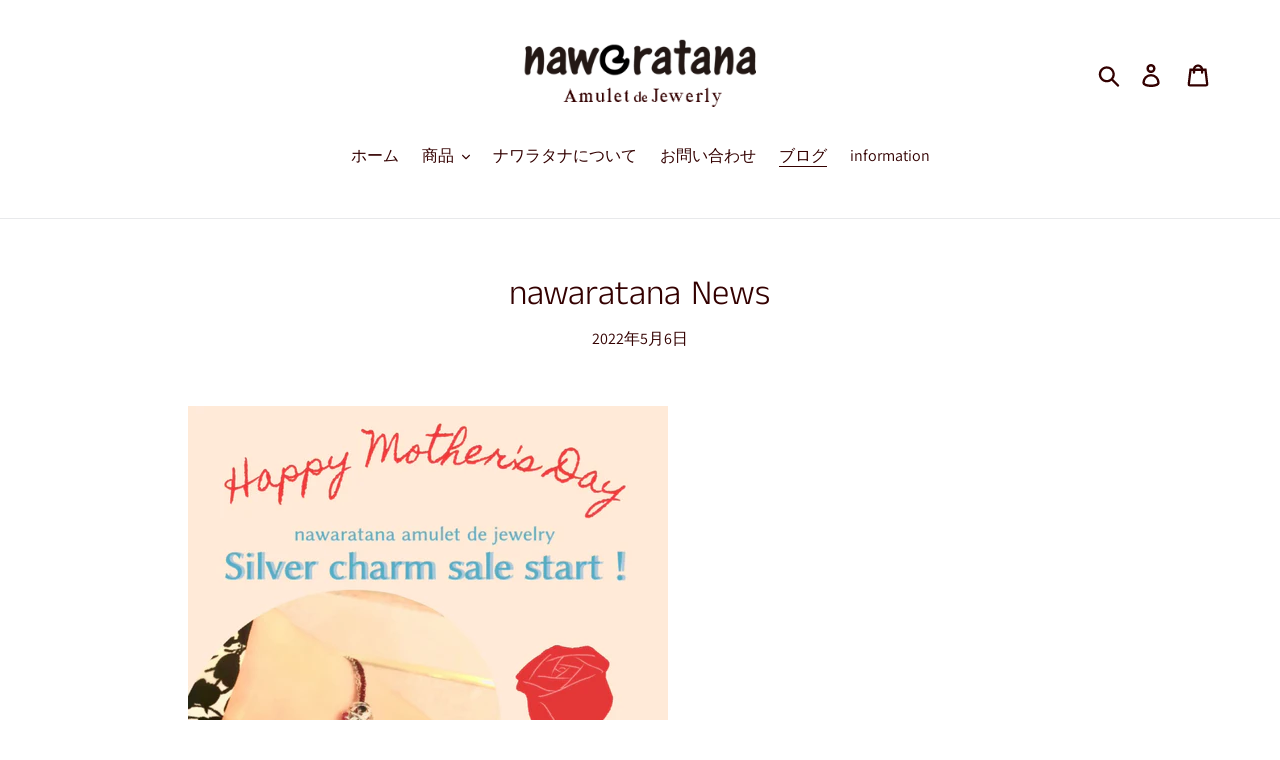

--- FILE ---
content_type: text/css
request_url: https://nawaratana-store.com/cdn/shop/t/3/assets/about.css?v=27983492212232834691585910422
body_size: -723
content:
.ab{
  padding-bottom:75px;
}
.ab h2{
  text-align: center;
  font-weight:bold;
}
.ab div p:nth-child(1){
  text-align: center;
}
.ab div:nth-child(3) p span{
  color: #ff00ff;
} 
.co{
   text-align: center;
}
  

--- FILE ---
content_type: text/javascript
request_url: https://nawaratana-store.com/cdn/shop/t/3/assets/ls-sdk.js?v=40309886286288874481582180019&proxy_prefix=/apps/langshop
body_size: 14975
content:
"function"!=typeof Object.assign&&Object.defineProperty(Object,"assign",{value:function(e,t){"use strict";if(null==e)throw new TypeError("Cannot convert undefined or null to object");for(var r=Object(e),n=1;n<arguments.length;n++){var o=arguments[n];if(null!=o)for(var i in o)Object.prototype.hasOwnProperty.call(o,i)&&(r[i]=o[i])}return r},writable:!0,configurable:!0}),Array.prototype.find||Object.defineProperty(Array.prototype,"find",{value:function(e){if(null==this)throw TypeError('"this" is null or not defined');var t=Object(this),r=t.length>>>0;if("function"!=typeof e)throw TypeError("predicate must be a function");for(var n=arguments[1],o=0;o<r;){var i=t[o];if(e.call(n,i,o,t))return i;o++}},configurable:!0,writable:!0}),Element.prototype.matches||(Element.prototype.matches=Element.prototype.matchesSelector||Element.prototype.mozMatchesSelector||Element.prototype.msMatchesSelector||Element.prototype.oMatchesSelector||Element.prototype.webkitMatchesSelector||function(e){for(var t=(this.document||this.ownerDocument).querySelectorAll(e),r=t.length;0<=--r&&t.item(r)!==this;);return-1<r}),String.prototype.startsWith||Object.defineProperty(String.prototype,"startsWith",{value:function(e,t){return t=!t||t<0?0:+t,this.substring(t,t+e.length)===e},writable:!0,configurable:!0}),"function"!=typeof Object.values&&Object.defineProperty(Object,"values",{value:function(t){return this.keys(t).map(function(e){return t[e]})},writable:!0,configurable:!0}),function(){if("function"==typeof window.CustomEvent)return;window.CustomEvent=function(e,t){t=t||{bubbles:!1,cancelable:!1,detail:null};var r=document.createEvent("CustomEvent");return r.initCustomEvent(e,t.bubbles,t.cancelable,t.detail),r}}(),function(l,u){"use strict";var d="ls-sw",i=Object.freeze({STORE:"store",BROWSER:"browser",LOCATION:"location"}),a=Object.freeze({STORE:"store",LANGUAGE:"language",LOCATION:"location"}),r=Object.freeze({INLINE:"inline",DROPDOWN:"dropdown",IOS:"ios",MODAL:"modal",SELECT:"select"}),s=Object.freeze({BOTTOM_RIGHT:"bottom-right",BOTTOM_LEFT:"bottom-left",TOP_RIGHT:"top-right",TOP_LEFT:"top-left",RELATIVE:"relative"}),n=Object.freeze({ROUNDED:"rounded",CIRCLE:"circle",SQUARE:"square",RECTANGLE:"rectangle"}),o=Object.freeze({ALL:"all",TITLES:"titles",ICONS:"icons"}),c=Object.freeze({LOADED:"loaded",READY:"ready",BEFORE_LANGUAGE_SWITCHED:"beforeLanguageSwitched",BEFORE_CURRENCY_SWITCHED:"beforeCurrencySwitched",BEFORE_SWITCHERS_CREATED:"beforeSwitchersCreated",BEFORE_SWITCHER_CREATED:"beforeSwitcherCreated",AFTER_SWITCHER_CREATED:"afterSwitcherCreated",AFTER_SWITCHERS_CREATED:"afterSwitchersCreated",DROPDOWN_SWITCHER_OPENED:"dropdownSwitcherOpened",DROPDOWN_SWITCHER_CLOSED:"dropdownSwitcherClosed"}),p=function(e){return e.replace(/[.*+?^${}()|[\]\\]/g,"\\$&")},t=function(e){return Object.assign(Object.create(Object.getPrototypeOf(e)),e)},h=function(){try{return l.self!==l.top}catch(e){return!0}},g=function(){return h()&&/[?&]buildify=/.test(l.location.search)},f=function(e,t){for(var r=e.split("."),n=U.i18n,o=0;o<r.length;o++){if(!n[r[o]])return t||e;n=n[r[o]]}return n},m=function(e,t){if("object"!=typeof e||"object"!=typeof t)return!1;for(var r in t)t.hasOwnProperty(r)&&(r in e?"object"!=typeof e[r]?e[r]=t[r]:"object"!=typeof t[r]?e[r]=t[r]:e[r].concat&&t[r].concat?e[r]=e[r].concat(t[r]):e[r]=m(e[r],t[r]):e[r]=t[r]);return e},v=function(e,t){for(;e.charAt(0)===t;)e=e.substring(1);for(;e.charAt(e.length-1)===t;)e=e.substring(0,e.length-1);return e},y=function(){if(l.XMLHttpRequest)return new XMLHttpRequest;if(!l.ActiveXObject)throw new Error("XHR client can't be created.");try{return new ActiveXObject("Msxml2.XMLHTTP")}catch(e){}try{return new ActiveXObject("Microsoft.XMLHTTP")}catch(e){}throw new Error("XHR client can't be created.")},b=function(e){for(var t in"object"!=typeof e&&(e={}),e=Object.assign({},e),b.prototype.validation)b.prototype.validation.hasOwnProperty(t)&&e.hasOwnProperty(t)&&(this[t]=b.prototype.validation[t](e[t]))};b.prototype.validation={isAdmin:function(e){return"boolean"!=typeof e?b.prototype.isAdmin:e},i18n:function(e){return e&&"object"==typeof e?e:{}},shopifyLocales:function(e){var t=[];if(!Array.isArray(e))return t;for(var r=0;r<e.length;r++)"string"==typeof e[r]&&t.push(e[r]);return t},shopifyCurrencies:function(e){var t=[];if(!Array.isArray(e))return t;for(var r=0;r<e.length;r++)"string"==typeof e[r]&&t.push(e[r].toLowerCase());return t},languageDetection:function(e){return"string"!=typeof e?b.prototype.languageDetection:-1<Object.values(i).indexOf(e)?e:b.prototype.languageDetection},originalLanguage:function(e){return"object"==typeof e&&e.hasOwnProperty("code")&&e.hasOwnProperty("title")?new L(e):null},targetLanguages:function(e){var t=[];if(!Array.isArray(e))return t;for(var r=0;r<e.length;r++){var n=this.originalLanguage(e[r]);n&&t.push(n)}return t},languagesSwitchers:function(e){var t=[];if(!Array.isArray(e))return t;for(var r=0;r<e.length;r++)"object"==typeof e[r]&&e[r].hasOwnProperty("id")&&t.push(k(e[r],"languages"));return t},currenciesSwitchers:function(e){var t=[];if(!Array.isArray(e))return t;for(var r=0;r<e.length;r++)"object"==typeof e[r]&&e[r].hasOwnProperty("id")&&t.push(k(e[r],"currencies"));return t},themeDynamics:function(e){var t=[];if(!Array.isArray(e))return t;for(var r=0;r<e.length;r++)"object"==typeof e[r]&&e[r].hasOwnProperty("before")&&e[r].hasOwnProperty("search")&&e[r].hasOwnProperty("replace")&&e[r].hasOwnProperty("after")&&t.push(new w(e[r]));return t},languagesCountries:function(e){var t=[];if(!Array.isArray(e))return t;for(var r=0;r<e.length;r++)"object"==typeof e[r]&&e[r].hasOwnProperty("code")&&e[r].hasOwnProperty("countries")&&t.push(new C(e[r]));return t},languagesBrowsers:function(e){var t=[];if(!Array.isArray(e))return t;for(var r=0;r<e.length;r++)"object"==typeof e[r]&&e[r].hasOwnProperty("code")&&e[r].hasOwnProperty("browsers")&&t.push(new E(e[r]));return t},currentLanguage:function(e){return"string"==typeof e?e:null},currencyDetection:function(e){return"string"!=typeof e?b.prototype.currencyDetection:-1<Object.values(a).indexOf(e)?e:b.prototype.currencyDetection},currentCurrency:function(e){return"string"==typeof e?e:null},defaultCurrency:function(e){return"object"==typeof e&&e.hasOwnProperty("code")&&e.hasOwnProperty("title")?new S(e):null},targetCurrencies:function(e){var t=[];if(!Array.isArray(e))return t;for(var r=0;r<e.length;r++){var n=this.defaultCurrency(e[r]);n&&t.push(n)}return t},currenciesLanguages:function(e){var t=[];if(!Array.isArray(e))return t;for(var r=0;r<e.length;r++)"object"==typeof e[r]&&e[r].hasOwnProperty("code")&&e[r].hasOwnProperty("languages")&&t.push(new O(e[r]));return t},currenciesCountries:function(e){var t=[];if(!Array.isArray(e))return t;for(var r=0;r<e.length;r++)"object"==typeof e[r]&&e[r].hasOwnProperty("code")&&e[r].hasOwnProperty("countries")&&t.push(new x(e[r]));return t},storeMoneyFormat:function(e){return"string"!=typeof e?b.prototype.storeMoneyFormat:e}},b.prototype.shopifyLocales=[],b.prototype.shopifyCurrencies=[],b.prototype.currentLanguage=null,b.prototype.currentCurrency=null,b.prototype.defaultCurrency=null,b.prototype.targetCurrencies=[],b.prototype.originalLanguage=null,b.prototype.targetLanguages=[],b.prototype.languageDetection=i.BROWSER,b.prototype.currencyDetection=a.LANGUAGE,b.prototype.languagesSwitchers=[],b.prototype.languagesCountries=[],b.prototype.languagesBrowsers=[],b.prototype.currenciesSwitchers=[],b.prototype.currenciesCountries=[],b.prototype.currenciesLanguages=[],b.prototype.themeDynamics=[],b.prototype.storeMoneyFormat="${{amount}}",b.prototype.previewLocaleParam="preview_locale",b.prototype.isAdmin=!1,b.prototype.i18n={};var w=function(e){this.before=e.before,this.search=e.search,this.replace=e.replace,this.after=e.after,this.pattern=("((?:[^\\w]|^|[\\s]))"+p(this.search)+"((?:[^\\w]|$|[\\s]))").replace(/(?:\\{){2}[\s]*custom[\s]*(?:\\}){2}/g,"(.*?)")},L=function(e){this.code=e.code,this.title=e.title,this.icon=e.icon,"function"==typeof e.onSelected&&(this.onSelected=e.onSelected)};L.prototype.getLink=function(){var e=l.location.host,t=l.location.pathname,r=l.location.search,n=l.location.hash;if(!X.currentLanguage)return l.location.toString();var o=t.split("/");return void 0!==o[1]&&U.currentLanguage===o[1]&&o.splice(1,1),t=o.join("/"),U.originalLanguage&&this.code!==U.originalLanguage.code&&(t="/"+this.code+t),["https://",e,t,r,n].join("")},L.prototype.getIconClassPref=function(){return"ls-lang-"},L.prototype.onSelected=function(){X.switchLanguage(this)};var C=function(e){this.code=e.code,this.countries=e.countries},E=function(e){this.code=e.code,this.browsers=e.browsers},S=function(e){this.code=e.code,this.title=e.title,this.rate=e.rate,this.icon=e.icon,this.formatWithCurrency=e.formatWithCurrency,this.formatWithoutCurrency=e.formatWithoutCurrency,"function"==typeof e.onSelected&&(this.onSelected=e.onSelected)};S.prototype.getLink=function(){return"#"},S.prototype.getIconClassPref=function(){return"ls-curr-"},S.prototype.onSelected=function(){X.switchCurrency(this)};var x=function(e){this.code=e.code,this.countries=e.countries},O=function(e){this.code=e.code,this.languages=e.languages},I=function(e){this.value="object"==typeof e?e.value+e.dimension:e};I.prototype.toString=function(){return this.value};var e=function(e){this.value="object"==typeof e?new I(e.x)+" "+new I(e.y)+" "+new I(e.blur)+" "+new I(e.spread)+" "+e.color:e};e.prototype.toString=function(){return this.value};var R=function(e){this.value="object"==typeof e?new I(e.width)+" "+e.style+" "+e.color:e};R.prototype.toString=function(){return this.value};var T=function(e){this.family=e};T.prototype.toString=function(){return'"'+this.family+'", sans-serif'};var D=function(e){this.value="object"==typeof e?new I(e.top)+" "+new I(e.right)+" "+new I(e.bottom)+" "+new I(e.left):e};D.prototype.toString=function(){return this.value};var A=function(e){this.value="object"==typeof e?new I(e.topLeft)+" "+new I(e.topRight)+" "+new I(e.bottomRight)+" "+new I(e.bottomLeft):e};A.prototype.toString=function(){return this.value};var P=function(e,t,r,n){this.selector=e,this.devices=t,this.scheme=r,this.properties=this.getProperties(r,n)};P.prototype.casts={fontSize:I,border:R,borderTop:R,borderRight:R,borderBottom:R,borderLeft:R,padding:D,paddingTop:I,paddingRight:I,paddingLeft:I,paddingBottom:I,margin:D,marginTop:I,marginRight:I,marginLeft:I,marginBottom:I,top:I,right:I,left:I,bottom:I,width:I,height:I,minHeight:I,maxHeight:I,minWidth:I,maxWidth:I,borderRadius:A,fontFamily:T,boxShadow:e,letterSpacing:I,lineHeight:I},P.prototype.autoprefix={color:function(e){return this.toStyleProperty("-webkit-text-fill-color",e)},transition:function(e){return this.withPrefixes("transition",e)},transform:function(e){return this.withPrefixes("transform",e)},flex:function(e){return this.withPrefixes("flex",e)},flexDirection:function(e){return this.withPrefixes("flex-direction",e)},flexGrow:function(e){return this.withPrefixes("flex-grow",e)},alignItems:function(e){return this.withPrefixes("align-items",e)},justifyContent:function(e){return this.withPrefixes("justify-content",e)}},P.prototype.prefixes=["-webkit-","-moz-","-ms-","-o-"],P.prototype.withPrefixes=function(t,r){var n=this;return this.prefixes.map(function(e){return n.toStyleProperty(e+t,r)}).join("")},P.prototype.toStyleProperty=function(e,t){return e.replace(/([A-Z])/g,"-$1").toLowerCase()+": "+t+";"},P.prototype.getProperties=function(e,t){for(var r={},n=Object.keys(e),o=0;o<n.length;o++){var i=n[o],a=e[i];r[i]=m(a.default||{},t[i]||{})}return r},P.prototype.getSelectors=function(){for(var e=this.properties,t=this.scheme,r=Object.keys(t),n={},o=0;o<r.length;o++){var i=r[o],a=t[i],s=a.selector;n.hasOwnProperty(s)||(n[s]={});for(var c=e[i],l=Object.keys(c),u=0;u<l.length;u++){var d=l[u],p=c[d];a.computed&&"function"==typeof a.computed[d]?n=m(n,a.computed[d].call(null,c[d],e)):n[s][d]=p}}return n},P.prototype.createSelectorsStyles=function(){for(var e="",t=this.getSelectors(),r=Object.keys(t),n=0;n<r.length;n++){var o=t[r[n]],i=Object.keys(o);if(i.length){e+=r[n].split("{container}").join(this.selector)+"{";for(var a=0;a<i.length;a++){var s=this.casts.hasOwnProperty(i[a])?new this.casts[i[a]](o[i[a]]):o[i[a]];e+=this.getStyle(i[a],"string"!=typeof s?s.toString():s)}e+="}"}}return e},P.prototype.createVisibilityBreakpoints=function(){for(var e="",t=Object.keys(this.devices),r=0;r<t.length;r++){var n=this.devices[t[r]];n.visible||(e+="@media all",n.minWidth&&(e+=" and (min-width: "+new I(n.minWidth)+")"),n.maxWidth&&(e+=" and (max-width: "+new I(n.maxWidth)+")"),e+="{"+this.selector+" {display: none}}")}return e},P.prototype.createItemsStyles=function(e){for(var t="",r=0;r<e.length;r++){var n=e[r];n.icon&&(t+=this.selector+"-modal .ls-icon-custom."+n.getIconClassPref()+n.code+":before, ",t+=this.selector+" .ls-icon-custom."+n.getIconClassPref()+n.code+":before {",t+="background-position: center center;",t+="background-size: cover;",t+='background-image: url("'+n.icon+'");',t+="}")}return t},P.prototype.createStyle=function(e){var t="";t+=this.createItemsStyles(e),t+=this.createVisibilityBreakpoints(),t+=this.createSelectorsStyles();var r=u.createElement("style");return r.appendChild(u.createTextNode(t)),u.querySelector("head").appendChild(r),r},P.prototype.getStyle=function(e,t){var r=this.autoprefix.hasOwnProperty(e)?this.autoprefix[e].call(this,t):"";return r+=this.toStyleProperty(e,t)};var k=function(e,t){switch(e.type){case r.INLINE:return new j(e,t);case r.SELECT:return new M(e,t);case r.IOS:return new H(e,t);case r.MODAL:return new W(e,t);default:return new _(e,t)}},N=function(e,t){this.target=e.target,this.sibling=e.sibling,this.containers=[],this.resource=t,this.sprite=e.sprite||"flags",this.icons=-1<Object.values(n).indexOf(e.icons)?e.icons:n.ROUNDED,this.position=-1<Object.values(s).indexOf(e.position)?e.position:s.RELATIVE,this.display=-1<Object.values(o).indexOf(e.display)?e.display:o.ALL,this.id=e.id,this.offset=e.offset,this.shortTitles="boolean"==typeof e.shortTitles&&e.shortTitles,this.defaultStyles="boolean"!=typeof e.defaultStyles||e.defaultStyles,this.styleScheme=new P(this.getSelector(),e.devices||{},this.defaultStyles?this.getScheme():{},"object"==typeof e.styles&&e.styles[this.type]||{}),this.disabled="boolean"==typeof e.disabled&&e.disabled};N.prototype.getSelector=function(){return"."+d+"-"+this.resource+"-"+this.id},N.prototype.onSwitched=function(t){this.items.find(function(e){return e.code===t}).onSelected()},N.prototype.create=function(e,t){this.disabled||e.length&&(this.items=e,this.style=this.styleScheme.createStyle(e),this.containers=this.createContainers(this.items.find(function(e){return e.code===t})||e[0]))},N.prototype.remove=function(){for(var e=0;e<this.containers.length;e++)this.containers[e].remove();this.style&&this.style.remove()},N.prototype.createContainer=function(e,t){var r=u.createElement("div");return e.insertBefore(r,t||null),r},N.prototype.getTargets=function(){return this.target?this.target instanceof HTMLElement?[this.target]:[].slice.call(u.querySelectorAll(this.target),0):[]},N.prototype.getTargetSibling=function(e){var t=this;if(!this.sibling)return null;for(var r="string"==typeof this.sibling?function(e){return e.matches(t.sibling)}:function(e){return e===t.sibling},n=0;n<e.childNodes.length;n++){var o=e.childNodes[n];if(o instanceof HTMLElement&&r.call(this,o))return o}return null},N.prototype.getContainers=function(){var t=this,e=[];this.target&&(e=this.getTargets().map(function(e){return t.createContainer(e,t.getTargetSibling(e))})),e=e.concat([].slice.call(u.querySelectorAll(this.getSelector()),0)),this.target||e.length||e.push(this.createContainer(u.body));var r=[d+"-"+this.resource,d+"-"+this.resource+"-"+this.id,d+"-"+this.position];this.defaultStyles&&(r=r.concat([d,d+"-"+this.type,d+"-"+this.display]));for(var n=0;n<e.length;n++){var o=e[n];o.setAttribute("translate","no"),o.className=r.join(" "),this.position&&this.setContainerOffsets(o,this.position,this.parseOffsets(this.offset))}return e},N.prototype.createContainers=function(e){for(var t=this.getContainers(),r=0;r<t.length;r++)X.triggerEvent(c.BEFORE_SWITCHER_CREATED,[t[r],this.resource]),this.createElement(t[r],e),X.triggerEvent(c.AFTER_SWITCHER_CREATED,[t[r],this.resource]);return t},N.prototype.parseOffsets=function(e){var t=[];return isNaN(e)?"string"==typeof e&&(t=(e=e.trim()).split(" ").map(function(e){return(e=e.trim())&&!isNaN(e)?e+"px":e}).filter(function(e){return!!e})):(t[0]=e+"px",t[1]=e+"px"),t.length||(t=[0,0]),void 0===t[1]&&(t[1]=t[0]),t},N.prototype.setContainerOffsets=function(e,t,r){var n,o,i,a;switch(t){case s.TOP_LEFT:n=r[0],o="auto",i=r[1],a="auto";break;case s.TOP_RIGHT:n=r[0],i=o="auto",a=r[1];break;case s.BOTTOM_LEFT:n="auto",o=r[0],i=r[1],a="auto";break;case s.BOTTOM_RIGHT:n="auto",o=r[0],i="auto",a=r[1]}e.style.top=n,e.style.bottom=o,e.style.left=i,e.style.right=a},N.prototype.createLink=function(e){var t=u.createElement("a");if(t.title=e.title,t.href=e.getLink(),this.display!==o.TITLES){var r=u.createElement("i");r.classList.add("ls-icon"),r.classList.add(e.getIconClassPref()+this.icons),r.classList.add(e.getIconClassPref()+e.code),e.icon?r.classList.add("ls-icon-custom"):r.classList.add(e.getIconClassPref()+this.sprite),t.appendChild(r)}if(this.display!==o.ICONS){var n=u.createElement("i");n.classList.add("ls-text"),n.textContent=this.shortTitles?e.code.toUpperCase():e.title,t.appendChild(n)}return t};var _=function(e,t){this.type=r.DROPDOWN,this.handleActiveClick=this.handleActiveClick.bind(this),this.handleWindowClick=this.handleWindowClick.bind(this),N.call(this,e,t)};_.prototype=Object.create(N.prototype),(_.prototype.constructor=_).prototype.getScheme=function(){return{activeContainer:{selector:"{container} > .active",default:{padding:{top:{value:8,dimension:"px"},right:{value:10,dimension:"px"},bottom:{value:8,dimension:"px"},left:{value:10,dimension:"px"}},background:"rgba(255,255,255,.95)",borderRadius:{topLeft:{value:0,dimension:"px"},topRight:{value:0,dimension:"px"},bottomLeft:{value:0,dimension:"px"},bottomRight:{value:0,dimension:"px"}},borderTop:{color:"rgba(224, 224, 224, 1)",style:"solid",width:{value:1,dimension:"px"}},borderRight:{color:"rgba(224, 224, 224, 1)",style:"solid",width:{value:1,dimension:"px"}},borderBottom:{color:"rgba(224, 224, 224, 1)",style:"solid",width:{value:1,dimension:"px"}},borderLeft:{color:"rgba(224, 224, 224, 1)",style:"solid",width:{value:1,dimension:"px"}}}},activeContainerHovered:{selector:"{container} > .active:hover"},activeItem:{selector:"{container} > .active a",default:{fontSize:{value:13,dimension:"px"},fontFamily:"Open Sans",color:"rgba(39, 46, 49, 1)"}},activeItemHovered:{selector:"{container} > .active a:hover"},activeItemIcon:{selector:"{container}.ls-sw-all > .active .ls-icon",computed:{position:function(e){return{"{container}.ls-sw-all > .active a":{flexDirection:"right"!==e?"row":"row-reverse"}}},offset:function(e,t){return{"{container}.ls-sw-all > .active .ls-icon":{marginRight:"right"!==t.activeItemIcon.position?e:0,marginLeft:"right"!==t.activeItemIcon.position?0:e},'[dir="rtl"] {container}.ls-sw-all > .active .ls-icon':{marginRight:"right"!==t.activeItemIcon.position?0:e,marginLeft:"right"!==t.activeItemIcon.position?e:0}}}},default:{offset:{value:10,dimension:"px"},position:"left"}},dropdownContainer:{selector:"{container} > ul",computed:{animation:function(e){return{sliding:{"{container} > ul":{transition:"max-height 0.3s, visibility 0.2s, opacity 0.2s",maxHeight:"0px"}},fading:{"{container} > ul":{transition:"visibility 0.3s, opacity 0.3s"},"{container}.ls-sw-open-up > ul":{transition:"visibility 0.3s, opacity 0.3s"}}}[e]||{}}},default:{animation:"sliding",background:"rgba(255,255,255,.95)",borderRadius:{topLeft:{value:0,dimension:"px"},topRight:{value:0,dimension:"px"},bottomLeft:{value:0,dimension:"px"},bottomRight:{value:0,dimension:"px"}},borderTop:{color:"rgba(224, 224, 224, 1)",style:"solid",width:{value:1,dimension:"px"}},borderRight:{color:"rgba(224, 224, 224, 1)",style:"solid",width:{value:1,dimension:"px"}},borderBottom:{color:"rgba(224, 224, 224, 1)",style:"solid",width:{value:1,dimension:"px"}},borderLeft:{color:"rgba(224, 224, 224, 1)",style:"solid",width:{value:1,dimension:"px"}},padding:{top:{value:0,dimension:"px"},right:{value:0,dimension:"px"},bottom:{value:0,dimension:"px"},left:{value:0,dimension:"px"}}}},dropdownContainerHovered:{selector:"{container} > ul:hover"},dropdownItem:{selector:"{container} > ul a",default:{padding:{top:{value:8,dimension:"px"},right:{value:10,dimension:"px"},bottom:{value:8,dimension:"px"},left:{value:10,dimension:"px"}},fontSize:{value:13,dimension:"px"},fontFamily:"Open Sans",color:"rgba(39, 46, 49, 1)"}},dropdownItemHovered:{selector:"{container} > ul a:hover",default:{color:"rgba(27, 160, 227, 1)"}},dropdownItemIcon:{selector:"{container}.ls-sw-all > ul .ls-icon",computed:{position:function(e){return{"{container}.ls-sw-all > ul a":{flexDirection:"right"!==e?"row":"row-reverse"}}},offset:function(e,t){return{"{container}.ls-sw-all > ul .ls-icon":{marginRight:"right"!==t.dropdownItemIcon.position?e:0,marginLeft:"right"!==t.dropdownItemIcon.position?0:e},'[dir="rtl"] {container}.ls-sw-all > ul .ls-icon':{marginRight:"right"!==t.dropdownItemIcon.position?0:e,marginLeft:"right"!==t.dropdownItemIcon.position?e:0}}}},default:{position:"left",offset:{value:10,dimension:"px"}}},arrow:{selector:"{container} > .active:after",computed:{size:function(e){return{"{container} > .active:after":{width:e,height:e,top:"calc(50% - "+new I(e)+"/2)"}}},offset:function(e,t){return{"{container} > .active a":{paddingRight:"right"===t.arrow.position?"calc("+new I(e)+" + "+new I(t.arrow.size)+")":0,paddingLeft:"right"===t.arrow.position?0:"calc("+new I(e)+" + "+new I(t.arrow.size)+")"},'[dir="rtl"] {container} > .active a':{paddingRight:"right"===t.arrow.position?0:"calc("+new I(e)+" + "+new I(t.arrow.size)+")",paddingLeft:"right"===t.arrow.position?"calc("+new I(e)+" + "+new I(t.arrow.size)+")":0}}},position:function(e,t){return"none"===e?{"{container} > .active:after":{display:"none"}}:{"{container} > .active:after":{right:"right"===e?t.activeContainer.padding.right:"auto",left:"right"===e?"auto":t.activeContainer.padding.left,transform:"rotate(135deg)"},'[dir="rtl"] {container} > .active:after':{right:"right"===e?"auto":t.activeContainer.padding.right,left:"right"===e?t.activeContainer.padding.left:"auto"},"{container}.ls-sw-open-up > .active:after":{transform:"right"===e?"rotate(-45deg)":"rotate(315deg)"},'[dir="rtl"] {container}.ls-sw-open-up > .active:after':{transform:"right"===e?"rotate(315deg)":"rotate(-45deg)"},"{container}.ls-sw-closed > .active:after":{transform:"right"===e?"rotate(45deg)":"rotate(225deg)"},'[dir="rtl"] {container}.ls-sw-closed > .active:after':{transform:"right"===e?"rotate(225deg)":"rotate(45deg)"}}}},default:{color:"rgba(39, 46, 49, 1)",position:"right",offset:{value:20,dimension:"px"},size:{value:6,dimension:"px"}}}}},_.prototype.getOffset=function(e){for(var t=0,r=0;t+=e.offsetTop||0,r+=e.offsetLeft||0,e=e.offsetParent;);return{top:t,left:r}},_.prototype.openDropDown=function(e){e.classList.remove(d+"-closed"),l.innerHeight/2<this.getOffset(e).top?e.classList.add(d+"-open-up"):e.classList.remove(d+"-open-up");var t=e.querySelector("ul"),r=getComputedStyle(t),n=t.scrollHeight+parseInt(r.marginTop)+parseInt(r.marginBottom)+parseInt(r.borderTop)+parseInt(r.borderBottom);t.style.maxHeight=n<300?n+"px":"300px",X.triggerEvent(c.DROPDOWN_SWITCHER_OPENED,[e,this.resource]),l.addEventListener("click",this.handleWindowClick)},_.prototype.closeDropDown=function(e){e.classList.add(d+"-closed"),e.querySelector("ul").style.maxHeight=null,X.triggerEvent(c.DROPDOWN_SWITCHER_CLOSED,[e,this.resource]),l.removeEventListener("click",this.handleWindowClick)},_.prototype.handleActiveClick=function(e){e.preventDefault();var t=e.currentTarget.parentNode;return t.classList.contains(d+"-closed")?this.openDropDown(t):this.closeDropDown(t),!1},_.prototype.handleWindowClick=function(e){for(var t=0;t<this.containers.length;t++){var r=this.containers[t];r!==e.target&&(r.contains(e.target)||this.closeDropDown(r))}},_.prototype.createElement=function(e,t){e.classList.add(d+"-closed"),e.appendChild(this.createActiveContainer(t)),e.appendChild(this.createDropDownContainer(t));var r=e.querySelector("ul").offsetWidth,n=e.offsetWidth;e.style.minWidth=n<r?r+"px":n+"px"},_.prototype.createActiveContainer=function(e){var t=u.createElement("div");return t.className="active "+e.code,t.setAttribute("data-code",e.code),t.appendChild(this.createLink(e)),t.onclick=this.handleActiveClick,t},_.prototype.createDropDownContainer=function(e){for(var r=this,t=u.createElement("ul"),n=0;n<this.items.length;n++){var o=this.items[n];if(o.code!==e.code){var i=u.createElement("li");i.className=o.code,i.setAttribute("data-code",o.code),i.onclick=function(e){e.preventDefault();var t=e.currentTarget;return r.onSwitched(t.getAttribute("data-code")),!1},i.appendChild(this.createLink(o)),t.appendChild(i)}}return t};var j=function(e,t){this.type=r.INLINE,N.call(this,e,t)};j.prototype=Object.create(N.prototype),(j.prototype.constructor=j).prototype.getScheme=function(){return{container:{selector:"{container} ul",default:{background:"rgba(255,255,255,.95)",borderRadius:{topLeft:{value:4,dimension:"px"},topRight:{value:4,dimension:"px"},bottomLeft:{value:4,dimension:"px"},bottomRight:{value:4,dimension:"px"}},borderTop:{color:"rgba(224, 224, 224, 1)",style:"solid",width:{value:1,dimension:"px"}},borderRight:{color:"rgba(224, 224, 224, 1)",style:"solid",width:{value:1,dimension:"px"}},borderBottom:{color:"rgba(224, 224, 224, 1)",style:"solid",width:{value:1,dimension:"px"}},borderLeft:{color:"rgba(224, 224, 224, 1)",style:"solid",width:{value:1,dimension:"px"}}}},containerHovered:{selector:"{container} ul:hover"},item:{selector:"{container} a",default:{background:"transparent",padding:{top:{value:8,dimension:"px"},right:{value:10,dimension:"px"},bottom:{value:8,dimension:"px"},left:{value:10,dimension:"px"}},fontSize:{value:13,dimension:"px"},fontFamily:"Open Sans",color:"rgba(39, 46, 49, 1)"}},itemHovered:{selector:"{container} a:hover",default:{background:"rgba(245, 245, 245, 1)",color:"rgba(39, 46, 49, 1)"}},itemActive:{selector:"{container} .active a",default:{background:"rgba(245, 245, 245, 1)",color:"rgba(27, 160, 227, 1)"}},itemIcon:{selector:"{container}.ls-sw-all .ls-icon",computed:{position:function(e){return{"{container}.ls-sw-all a":{flexDirection:"right"!==e?"row":"row-reverse"}}},offset:function(e,t){return{"{container}.ls-sw-all .ls-icon":{marginRight:"right"!==t.itemIcon.position?e:0,marginLeft:"right"!==t.itemIcon.position?0:e},'[dir="rtl"] {container}.ls-sw-all .ls-icon':{marginRight:"right"!==t.itemIcon.position?0:e,marginLeft:"right"!==t.itemIcon.position?e:0}}}},default:{position:"left",offset:{value:10,dimension:"px"}}}}},j.prototype.createElement=function(e,t){for(var n=this,r=u.createElement("ul"),o=0;o<this.items.length;o++){var i=this.items[o],a=u.createElement("li");a.className=i.code,a.setAttribute("data-code",i.code),a.onclick=function(e){e.preventDefault();var t=e.currentTarget,r=t.getAttribute("data-code");return t.classList.contains("active")||n.onSwitched(r),!1},a.appendChild(this.createLink(i)),i.code===t.code&&a.classList.add("active"),r.appendChild(a)}e.appendChild(r)};var M=function(e,t){this.type=r.SELECT,N.call(this,e,t)};M.prototype=Object.create(N.prototype),(M.prototype.constructor=M).prototype.getScheme=function(){return{container:{selector:"{container}",default:{background:"rgba(255,255,255, 1)",borderRadius:{topLeft:{value:4,dimension:"px"},topRight:{value:4,dimension:"px"},bottomLeft:{value:4,dimension:"px"},bottomRight:{value:4,dimension:"px"}},borderTop:{color:"rgba(204, 204, 204, 1)",style:"solid",width:{value:1,dimension:"px"}},borderRight:{color:"rgba(204, 204, 204, 1)",style:"solid",width:{value:1,dimension:"px"}},borderBottom:{color:"rgba(204, 204, 204, 1)",style:"solid",width:{value:1,dimension:"px"}},borderLeft:{color:"rgba(204, 204, 204, 1)",style:"solid",width:{value:1,dimension:"px"}}}},text:{selector:"{container} select",default:{padding:{top:{value:5,dimension:"px"},right:{value:8,dimension:"px"},bottom:{value:5,dimension:"px"},left:{value:8,dimension:"px"}},fontSize:{value:13,dimension:"px"},fontFamily:"Open Sans",color:"rgba(39, 46, 49, 1)"}}}},M.prototype.createElement=function(e,t){var r=this,n=u.createElement("select");n.onchange=function(e){e.preventDefault();var t=e.currentTarget;return r.onSwitched(t.value),!1};for(var o=0;o<this.items.length;o++){var i=this.items[o],a=u.createElement("option");a.value=i.code,a.text=this.shortTitles?i.code.toUpperCase():i.title,i.code===t.code&&(a.selected=!0),n.appendChild(a)}e.appendChild(n)};var H=function(e,t){this.type=r.IOS,this.modalOpened=!1,this.handleSliderDragStart=this.handleSliderDragStart.bind(this),this.handleSliderDragOver=this.handleSliderDragOver.bind(this),this.handleSliderDragEnd=this.handleSliderDragEnd.bind(this),this.handleKeyPress=this.handleKeyPress.bind(this),this.handleMouseWheel=this.handleMouseWheel.bind(this),N.call(this,e,t)};H.prototype=Object.create(N.prototype),(H.prototype.constructor=H).prototype.getScheme=function(){return{activeContainer:{selector:"{container}",default:{padding:{top:{value:0,dimension:"px"},right:{value:0,dimension:"px"},bottom:{value:0,dimension:"px"},left:{value:0,dimension:"px"}},background:"rgba(255,255,255,.95)",borderRadius:{topLeft:{value:0,dimension:"px"},topRight:{value:0,dimension:"px"},bottomLeft:{value:0,dimension:"px"},bottomRight:{value:0,dimension:"px"}},borderTop:{color:"rgba(224, 224, 224, 1)",style:"solid",width:{value:1,dimension:"px"}},borderRight:{color:"rgba(224, 224, 224, 1)",style:"solid",width:{value:1,dimension:"px"}},borderBottom:{color:"rgba(224, 224, 224, 1)",style:"solid",width:{value:1,dimension:"px"}},borderLeft:{color:"rgba(224, 224, 224, 1)",style:"solid",width:{value:1,dimension:"px"}}}},activeContainerHovered:{selector:"{container}:hover"},activeItem:{selector:"{container} a",default:{fontSize:{value:13,dimension:"px"},fontFamily:"Open Sans",color:"rgba(39, 46, 49, 1)",padding:{top:{value:8,dimension:"px"},right:{value:10,dimension:"px"},bottom:{value:8,dimension:"px"},left:{value:10,dimension:"px"}}}},activeItemHovered:{selector:"{container} a:hover"},activeItemIcon:{selector:"{container}.ls-sw-all .ls-icon",computed:{position:function(e){return{"{container}.ls-sw-all a":{flexDirection:"right"!==e?"row":"row-reverse"}}},offset:function(e,t){return{"{container}.ls-sw-all .ls-icon":{marginRight:"right"!==t.activeItemIcon.position?e:0,marginLeft:"right"!==t.activeItemIcon.position?0:e},'[dir="rtl"] {container}.ls-sw-all .ls-icon':{marginRight:"right"!==t.activeItemIcon.position?0:e,marginLeft:"right"!==t.activeItemIcon.position?e:0}}}},default:{position:"left",offset:{value:10,dimension:"px"}}},modalOverlay:{selector:"{container}-modal .ls-modal-overlay",default:{background:"rgba(0, 0, 0, 0.7)"}},wheelButtonsContainer:{selector:"{container}-modal .ls-modal-content-buttons",default:{background:"rgba(255, 255, 255, 1)",padding:{top:{value:8,dimension:"px"},right:{value:10,dimension:"px"},bottom:{value:8,dimension:"px"},left:{value:10,dimension:"px"}},borderTop:{color:"rgba(224, 224, 224, 1)",style:"solid",width:{value:0,dimension:"px"}},borderRight:{color:"rgba(224, 224, 224, 1)",style:"solid",width:{value:0,dimension:"px"}},borderBottom:{color:"rgba(224, 224, 224, 1)",style:"solid",width:{value:1,dimension:"px"}},borderLeft:{color:"rgba(224, 224, 224, 1)",style:"solid",width:{value:0,dimension:"px"}}}},wheelCloseButton:{selector:"{container}-modal .ls-modal-close",default:{fontSize:{value:14,dimension:"px"},fontFamily:"Open Sans",color:"rgba(39, 46, 49, 1)",fontWeight:"bold"}},wheelCloseButtonHover:{selector:"{container}-modal .ls-modal-close:hover"},wheelSubmitButton:{selector:"{container}-modal .ls-modal-submit",default:{fontSize:{value:14,dimension:"px"},fontFamily:"Open Sans",color:"rgba(39, 46, 49, 1)",fontWeight:"bold"}},wheelSubmitButtonHover:{selector:"{container}-modal .ls-modal-submit:hover"},wheelPanelContainer:{selector:"{container}-modal .ls-modal-content-panel",computed:{background:function(e){var t={"{container}-modal .ls-modal-content-panel":{background:e}};if("transparent"===e)return t;var r,n=(r=e.match(/^rgba\((\d{1,3}),\s*(\d{1,3}),\s*(\d{1,3}),\s*(\d*(?:\.\d+)?)\)$/))?{r:Number(r[1]),g:Number(r[2]),b:Number(r[3]),a:Number(r[4])}:null;if(!n)return t;var o="rgba("+n.r+", "+n.g+", "+n.b+", "+n.a+")",i="rgba("+n.r+", "+n.g+", "+n.b+", 0)",a="rgba("+n.r+", "+n.g+", "+n.b+", "+n.a+")";return t["{container}-modal .ls-sw-wheel-mask"]={background:"linear-gradient(to bottom, "+o+", "+i+", "+a+")"},t}},default:{background:"rgba(255, 255, 255, 1)"}},wheelLine:{selector:"{container}-modal .ls-sw-wheel-line",default:{borderTop:{color:"rgba(224, 224, 224, 1)",style:"solid",width:{value:1,dimension:"px"}},borderRight:{color:"rgba(224, 224, 224, 1)",style:"solid",width:{value:0,dimension:"px"}},borderBottom:{color:"rgba(224, 224, 224, 1)",style:"solid",width:{value:1,dimension:"px"}},borderLeft:{color:"rgba(224, 224, 224, 1)",style:"solid",width:{value:0,dimension:"px"}}}},wheelItem:{selector:"{container}-modal .ls-sw-wheel-slider a",default:{background:"transparent",padding:{top:{value:8,dimension:"px"},right:{value:10,dimension:"px"},bottom:{value:8,dimension:"px"},left:{value:10,dimension:"px"}},fontSize:{value:13,dimension:"px"},fontFamily:"Open Sans",color:"rgba(39, 46, 49, 1)",justifyContent:"flex-start"}},wheelItemIcon:{selector:"{container}-modal.ls-sw-all .ls-sw-wheel-slider .ls-icon",computed:{position:function(e){return{"{container}-modal.ls-sw-all .ls-sw-wheel-slider a":{flexDirection:"right"!==e?"row":"row-reverse"}}},offset:function(e,t){return{"{container}-modal.ls-sw-all .ls-sw-wheel-slider .ls-icon":{marginRight:"right"!==t.wheelItemIcon.position?e:0,marginLeft:"right"!==t.wheelItemIcon.position?0:e},'[dir="rtl"] {container}-modal.ls-sw-all .ls-sw-wheel-slider .ls-icon':{marginRight:"right"!==t.wheelItemIcon.position?0:e,marginLeft:"right"!==t.wheelItemIcon.position?e:0}}}},default:{position:"left",offset:{value:10,dimension:"px"}}}}},H.prototype.createContainers=function(e){var t=this.getContainers();this.wheel=this.createWheel(e),this.modal=this.createModal();for(var r=0;r<t.length;r++)X.triggerEvent(c.BEFORE_SWITCHER_CREATED,[t[r],this.resource]),this.createElement(t[r],e),X.triggerEvent(c.AFTER_SWITCHER_CREATED,[t[r],this.resource]);return t},H.prototype.createElement=function(e,t){var r=this,n=this.createLink(t);n.onclick=function(e){return e.preventDefault(),r.openModal(),!1},e.appendChild(n),u.body.appendChild(this.modal),this.setActive(this.wheel.activeIndex)},H.prototype.createModal=function(){var e=this,t=u.createElement("div");t.className=[d,"ls-modal",d+"-"+this.type+"-modal",d+"-"+this.resource+"-"+this.id+"-modal",d+"-"+this.display].join(" "),t.setAttribute("translate","no");var r=u.createElement("div");r.classList.add("ls-modal-cell");var n=this.createModalOverlay();return n.onclick=function(){e.closeModal()},r.appendChild(n),r.appendChild(this.createModalContent()),t.appendChild(r),t},H.prototype.createModalOverlay=function(){var e=u.createElement("div");return e.className=["ls-modal-overlay"].join(" "),e},H.prototype.createModalContent=function(){var e=u.createElement("div");return e.classList.add("ls-modal-content"),e.appendChild(this.createModalContentButtons()),e.appendChild(this.createModalContentPanel()),e},H.prototype.createModalContentButtons=function(){var t=this,e=u.createElement("div");e.classList.add("ls-modal-content-buttons");var r=u.createElement("button");r.classList.add("ls-modal-close"),r.innerText=f("ios_switcher.close","Close"),r.onclick=function(e){return e.preventDefault(),t.closeModal(),!1};var n=u.createElement("button");return n.classList.add("ls-modal-submit"),n.innerText=f("ios_switcher.done","Done"),n.onclick=function(e){return e.preventDefault(),t.closeModal(),t.wheel.activeIndex===t.wheel.currentIndex||t.onSwitched(t.items[t.wheel.currentIndex].code),!1},e.appendChild(r),e.appendChild(n),e},H.prototype.createModalContentPanel=function(){var e=u.createElement("div");return e.classList.add("ls-modal-content-panel"),e.appendChild(this.wheel.container),e},H.prototype.createWheel=function(e){var t=u.createElement("div");t.classList.add(d+"-wheel");var r=u.createElement("ul");r.classList.add(d+"-wheel-slider");for(var n=0;n<this.items.length;n++){var o=this.items[n],i=u.createElement("li");i.className=o.code;var a=this.createLink(o);a.onclick=function(e){return e.preventDefault(),!1},i.appendChild(a),r.appendChild(i)}var s=u.createElement("div");s.classList.add(d+"-wheel-line");var c=u.createElement("div");return c.classList.add(d+"-wheel-mask"),t.appendChild(r),t.appendChild(s),t.appendChild(c),t.addEventListener("touchstart",this.handleSliderDragStart,!0),t.addEventListener("touchmove",this.handleSliderDragOver,!0),t.addEventListener("touchend",this.handleSliderDragEnd,!0),t.addEventListener("mousedown",this.handleSliderDragStart,!0),t.addEventListener("mousemove",this.handleSliderDragOver,!0),l.addEventListener("mouseup",this.handleSliderDragEnd,!0),u.addEventListener("keydown",this.handleKeyPress,!0),t.addEventListener("mousewheel",this.handleMouseWheel,!1),t.addEventListener("wheel",this.handleMouseWheel,!1),t.addEventListener("DOMMouseScroll",this.handleMouseWheel,!1),{mouseWheelDelta:0,mouseWheelWeight:0,mouseWheelTimeout:null,activeIndex:this.items.indexOf(e),currentDistance:0,moveOffset:0,offsetSum:0,dragStatus:!1,container:t,slider:r,line:s}},H.prototype.getSliderLineHeight=function(){var e=this.wheel.slider.firstChild.offsetHeight;return this.wheel.line.style.height=e+"px",this.wheel.line.style.top="calc(50% - "+e+"px/2)",e},H.prototype.getSliderLineOffset=function(){return this.wheel.line.offsetTop},H.prototype.handleKeyPress=function(e){if(this.modalOpened)switch(e.keyCode||e.code){case 13:case"Enter":return e.preventDefault(),this.closeModal(),this.wheel.activeIndex===this.wheel.currentIndex?!1:(this.onSwitched(this.items[this.wheel.currentIndex].code),!1);case 27:case"Escape":return e.preventDefault(),this.closeModal(),!1;case 38:case"ArrowUp":return e.preventDefault(),this.setActive(this.wheel.currentIndex-1),!1;case 40:case"ArrowDown":return e.preventDefault(),this.setActive(this.wheel.currentIndex+1),!1}},H.prototype.handleMouseWheel=function(e){e.preventDefault();var t=this,r=e.deltaY,n=Math.abs(r),o=this.wheel.mouseWheelDelta;return this.wheel.mouseWheelDelta=n,clearTimeout(this.wheel.mouseWheelTimeout),this.wheel.mouseWheelTimeout=setTimeout(function(){t.wheel.mouseWheelWeight=0,t.wheel.mouseWheelDelta=0},300),this.wheel.mouseWheelWeight+=n,0<o&&this.wheel.mouseWheelWeight<100||(0<r?this.setActive(this.wheel.currentIndex+1):r<0&&this.setActive(this.wheel.currentIndex-1),this.wheel.mouseWheelWeight=0),!1},H.prototype.handleSliderDragEnd=function(e){e.preventDefault(),"touchend"===e.type?this.wheel.moveEndY=parseInt(e.changedTouches[0].clientY,10):this.wheel.moveEndY=e.clientY,this.wheel.dragStatus=!1;var t=this.getSliderLineHeight(),r=this.getSliderLineOffset();if(this.wheel.offsetSum=this.wheel.moveEndY-this.wheel.startY,0===this.wheel.offsetSum){var n=Math.round((u.documentElement.clientHeight-this.wheel.moveEndY-r-t/2)/t);if(!n)return!1;var o=this.wheel.currentDistance+n*t;this.setActive(this.findDistanceIndex(o))}else this.setActive(this.findDistanceIndex(this.wheel.currentDistance));return!1},H.prototype.handleSliderDragStart=function(e){return e.preventDefault(),"touchstart"===e.type?this.wheel.startY=parseInt(e.touches[0].clientY,10):this.wheel.startY=e.clientY,this.wheel.oldMoveY=this.wheel.startY,!(this.wheel.dragStatus=!0)},H.prototype.handleSliderDragOver=function(e){return e.preventDefault(),this.wheel.dragStatus&&("touchmove"===e.type?this.wheel.moveY=e.touches[0].clientY:this.wheel.moveY=e.clientY,this.wheel.moveOffset=this.wheel.moveY-this.wheel.oldMoveY,this.wheel.currentDistance=this.wheel.currentDistance+this.wheel.moveOffset,this.movePosition(this.wheel.currentDistance),this.wheel.oldMoveY=this.wheel.moveY),!1},H.prototype.openModal=function(){this.modal.classList.add("ls-modal-opened"),this.modalOpened=!0},H.prototype.closeModal=function(){this.modal.classList.remove("ls-modal-opened"),this.modalOpened=!1},H.prototype.setActive=function(e){var t=this.items.length-1;t<e&&(e=t),e<0&&(e=0);var r=this.getSliderLineHeight(),n=this.getSliderLineOffset()-e*r;this.wheel.currentDistance=n,this.wheel.currentIndex=e,this.movePosition(n)},H.prototype.findDistanceIndex=function(e){var t=this.getSliderLineHeight(),r=this.getSliderLineOffset();return Math.round((r-e)/t)},H.prototype.movePosition=function(e){this.wheel.slider.style.webkitTransform="translate3d(0,"+e+"px, 0)",this.wheel.slider.style.transform="translate3d(0,"+e+"px, 0)"},H.prototype.remove=function(){for(var e=0;e<this.containers.length;e++)this.containers[e].remove();this.modal&&this.modal.remove(),this.style&&this.style.remove()};var W=function(e,t){this.type=r.MODAL,N.call(this,e,t)};W.prototype=Object.create(N.prototype),(W.prototype.constructor=W).prototype.getScheme=function(){return{activeContainer:{selector:"{container}",default:{padding:{top:{value:0,dimension:"px"},right:{value:0,dimension:"px"},bottom:{value:0,dimension:"px"},left:{value:0,dimension:"px"}},background:"rgba(255,255,255,.95)",borderRadius:{topLeft:{value:0,dimension:"px"},topRight:{value:0,dimension:"px"},bottomLeft:{value:0,dimension:"px"},bottomRight:{value:0,dimension:"px"}},borderTop:{color:"rgba(224, 224, 224, 1)",style:"solid",width:{value:1,dimension:"px"}},borderRight:{color:"rgba(224, 224, 224, 1)",style:"solid",width:{value:1,dimension:"px"}},borderBottom:{color:"rgba(224, 224, 224, 1)",style:"solid",width:{value:1,dimension:"px"}},borderLeft:{color:"rgba(224, 224, 224, 1)",style:"solid",width:{value:1,dimension:"px"}}}},activeContainerHovered:{selector:"{container}:hover"},activeItem:{selector:"{container} a",default:{fontSize:{value:13,dimension:"px"},fontFamily:"Open Sans",color:"rgba(39, 46, 49, 1)",padding:{top:{value:8,dimension:"px"},right:{value:10,dimension:"px"},bottom:{value:8,dimension:"px"},left:{value:10,dimension:"px"}}}},activeItemHovered:{selector:"{container} a:hover"},activeItemIcon:{selector:"{container}.ls-sw-all .ls-icon",computed:{position:function(e){return{"{container}.ls-sw-all a":{flexDirection:"right"!==e?"row":"row-reverse"}}},offset:function(e,t){return{"{container}.ls-sw-all .ls-icon":{marginRight:"right"!==t.activeItemIcon.position?e:0,marginLeft:"right"!==t.activeItemIcon.position?0:e},'[dir="rtl"] {container}.ls-sw-all .ls-icon':{marginRight:"right"!==t.activeItemIcon.position?0:e,marginLeft:"right"!==t.activeItemIcon.position?e:0}}}},default:{position:"left",offset:{value:10,dimension:"px"}}},modalOverlay:{selector:"{container}-modal .ls-modal-overlay",default:{background:"rgba(0, 0, 0, 0.7)"}},modalContent:{selector:"{container}-modal .ls-modal-content",computed:{animation:function(e){return{"sliding-up":{"{container}-modal":{transition:"visibility 0.4s, opacity 0.4s"},"{container}-modal .ls-modal-content":{transition:"bottom 0.4s",bottom:"-100vh"},"{container}-modal.ls-modal-opened .ls-modal-content":{bottom:"0"}},"sliding-down":{"{container}-modal":{transition:"visibility 0.4s, opacity 0.4s"},"{container}-modal .ls-modal-content":{transition:"top 0.4s",top:"-100vh"},"{container}-modal.ls-modal-opened .ls-modal-content":{top:"0"}},"sliding-left":{"{container}-modal":{transition:"visibility 0.4s, opacity 0.4s"},"{container}-modal .ls-modal-content":{transition:"right 0.4s",right:"-100vw"},"{container}-modal.ls-modal-opened .ls-modal-content":{right:"0"}},"sliding-right":{"{container}-modal":{transition:"visibility 0.4s, opacity 0.4s"},"{container}-modal .ls-modal-content":{transition:"left 0.4s",left:"-100vw"},"{container}-modal.ls-modal-opened .ls-modal-content":{left:"0"}},scale:{"{container}-modal":{transition:"visibility 0.4s, opacity 0.4s"},"{container}-modal .ls-modal-content":{transition:"transform 0.3s",transform:"scale(0)"},"{container}-modal.ls-modal-opened .ls-modal-content":{transform:"scale(1)"}},fading:{"{container}-modal":{transition:"visibility 0.4s, opacity 0.4s"}}}[e]||{}}},default:{animation:"sliding-down",background:"rgba(255, 255, 255, 1)",maxHeight:{value:80,dimension:"vh"},maxWidth:{value:80,dimension:"vw"},width:{value:320,dimension:"px"}}},modalContentHover:{selector:"{container}-modal .ls-modal-content:hover"},modalItem:{selector:"{container}-modal a",computed:{reverseElements:function(e){return{"{container}-modal a":{flexDirection:e?"row-reverse":"row"},"{container}-modal .ls-text":{flexGrow:1,textAlign:e?"left":"right"}}}},default:{reverseElements:!0,fontSize:{value:11,dimension:"px"},fontFamily:"Open Sans",color:"rgba(102, 102, 102, 1)",textTransform:"uppercase",fontWeight:"bold",justifyContent:"space-between",letterSpacing:{value:3,dimension:"px"},padding:{top:{value:20,dimension:"px"},right:{value:26,dimension:"px"},bottom:{value:20,dimension:"px"},left:{value:26,dimension:"px"}}}},modalItemIcon:{selector:"{container}-modal.ls-sw-all .ls-icon",computed:{offset:function(e,t){return{"{container}-modal.ls-sw-all .ls-icon":{marginRight:t.modalItem.reverseElements?0:e,marginLeft:t.modalItem.reverseElements?e:0},'[dir="rtl"] {container}-modal.ls-sw-all .ls-icon':{marginRight:t.modalItem.reverseElements?e:0,marginLeft:t.modalItem.reverseElements?0:e}}}},default:{offset:{value:20,dimension:"px"}}},modalItemRadio:{selector:"{container}-modal .ls-radio",computed:{size:function(e){return{"{container}-modal .ls-radio":{width:e,height:e,flex:"0 0 "+new I(e)}}},color:function(e){return{"{container}-modal .ls-radio":{border:{width:{value:2,dimension:"px"},style:"solid",color:e}}}},offset:function(e,t){return{"{container}-modal .ls-radio":{marginRight:t.modalItem.reverseElements?0:e,marginLeft:t.modalItem.reverseElements?e:0},'[dir="rtl"] {container}-modal .ls-radio':{marginRight:t.modalItem.reverseElements?e:0,marginLeft:t.modalItem.reverseElements?0:e}}}},default:{size:{value:20,dimension:"px"},offset:{value:20,dimension:"px"},color:"rgba(193, 202, 202, 1)"}},modalItemHovered:{selector:"{container}-modal a:hover",default:{background:"rgba(255, 103, 99, 0.5)",color:"rgba(254, 236, 233, 1)"}},modalItemHoveredRadio:{selector:"{container}-modal a:hover .ls-radio",computed:{size:function(e){return{"{container}-modal a:hover .ls-radio":{width:e,height:e,flex:"0 0 "+new I(e)}}},color:function(e){return{"{container}-modal a:hover .ls-radio":{border:{width:{value:2,dimension:"px"},style:"solid",color:e}}}},offset:function(e,t){return{"{container}-modal a:hover .ls-radio":{marginRight:t.modalItem.reverseElements?0:e,marginLeft:t.modalItem.reverseElements?e:0},'[dir="rtl"] {container}-modal a:hover .ls-radio':{marginRight:t.modalItem.reverseElements?e:0,marginLeft:t.modalItem.reverseElements?0:e}}}},default:{size:{value:20,dimension:"px"},offset:{value:20,dimension:"px"},color:"rgba(254, 236, 233, 1)"}},modalActiveItem:{selector:"{container}-modal .active a",default:{fontSize:{value:15,dimension:"px"},color:"rgba(254, 236, 233, 1)",background:"rgba(255, 103, 99, 1)"}},modalActiveItemRadio:{selector:"{container}-modal .active a .ls-radio",computed:{size:function(e){return{"{container}-modal .active a .ls-radio":{width:e,height:e,flex:"0 0 "+new I(e)}}},color:function(e){return{"{container}-modal .active a .ls-radio":{border:{width:{value:2,dimension:"px"},style:"solid",color:e}},"{container}-modal .active a .ls-radio:after":{background:e}}},offset:function(e,t){return{"{container}-modal .active a .ls-radio":{marginRight:t.modalItem.reverseElements?0:e,marginLeft:t.modalItem.reverseElements?e:0},'[dir="rtl"] {container}-modal .active a .ls-radio':{marginRight:t.modalItem.reverseElements?e:0,marginLeft:t.modalItem.reverseElements?0:e}}}},default:{size:{value:24,dimension:"px"},offset:{value:18,dimension:"px"},color:"rgba(255, 255, 255, 1)"}},modalActiveItemHovered:{selector:"{container}-modal .active a:hover"},modalActiveItemHoveredRadio:{selector:"{container}-modal .active a:hover .ls-radio",computed:{size:function(e){return{"{container}-modal .active a:hover .ls-radio":{width:e,height:e,flex:"0 0 "+new I(e)}}},color:function(e){return{"{container}-modal .active a:hover .ls-radio":{border:{width:{value:2,dimension:"px"},style:"solid",color:e}},"{container}-modal .active a:hover .ls-radio:after":{background:e}}},offset:function(e,t){return{"{container}-modal .active a:hover .ls-radio":{marginRight:t.modalItem.reverseElements?0:e,marginLeft:t.modalItem.reverseElements?e:0},'[dir="rtl"] {container}-modal .active a:hover .ls-radio':{marginRight:t.modalItem.reverseElements?e:0,marginLeft:t.modalItem.reverseElements?0:e}}}}}}},W.prototype.createContainers=function(e){var t=this.getContainers();this.modal=this.createModal(e);for(var r=0;r<t.length;r++)X.triggerEvent(c.BEFORE_SWITCHER_CREATED,[t[r],this.resource]),this.createElement(t[r],e),X.triggerEvent(c.AFTER_SWITCHER_CREATED,[t[r],this.resource]);return t},W.prototype.createElement=function(e,t){var r=this,n=this.createLink(t);n.onclick=function(e){return e.preventDefault(),r.openModal(),!1},e.appendChild(n),u.body.appendChild(this.modal)},W.prototype.createModal=function(e){var t=this,r=u.createElement("div");r.className=[d,"ls-modal",d+"-"+this.type+"-modal",d+"-"+this.resource+"-"+this.id+"-modal",d+"-"+this.display].join(" "),r.setAttribute("translate","no");var n=u.createElement("div");n.classList.add("ls-modal-cell");var o=this.createModalOverlay();return o.onclick=function(){t.closeModal()},n.appendChild(o),n.appendChild(this.createModalContent(e)),r.appendChild(n),r},W.prototype.createModalOverlay=function(){var e=u.createElement("div");return e.className=["ls-modal-overlay"].join(" "),e},W.prototype.createModalContent=function(e){var t=u.createElement("div");return t.classList.add("ls-modal-content"),t.appendChild(this.createModalContentPanel(e)),t},W.prototype.createModalContentPanel=function(e){var n=this,t=u.createElement("ul");t.classList.add("ls-modal-content-panel");for(var r=0;r<this.items.length;r++){var o=this.items[r],i=u.createElement("li");i.className=o.code,i.setAttribute("data-code",o.code),i.onclick=function(e){e.preventDefault();var t=e.currentTarget,r=t.getAttribute("data-code");return t.classList.contains("active")||n.onSwitched(r),!1},o.code===e.code&&i.classList.add("active");var a=u.createElement("span");a.classList.add("ls-radio");var s=this.createLink(o);s.insertBefore(a,s.firstChild),i.appendChild(s),t.appendChild(i)}return t},W.prototype.openModal=function(){this.modal.classList.add("ls-modal-opened")},W.prototype.closeModal=function(){this.modal.classList.remove("ls-modal-opened")},W.prototype.remove=function(){for(var e=0;e<this.containers.length;e++)this.containers[e].remove();this.modal&&this.modal.remove(),this.style&&this.style.remove()};var B=function(e,t){var n=this;this.items=t,this.patterns=this.getSearchPatterns(),this.searchPattern=this.patterns.join("|"),this.replaceItems(u.body),this.observer=this.createObserver(e,function(e){for(var t=0;t<e.length;t++){var r=e[t];r.isConnected&&n.replaceItems(r)}})};B.prototype.createObserver=function(e,a){var s,c=this,l=[];return new z(e,function(e){for(var t=0;t<e.length;t++){var r=e[t];if(c.isObservableMutation(r))for(var n=c.getMutationNodes(r),o=0;o<n.length;o++){var i=n[o];i.nodeType===Node.TEXT_NODE&&(i=i.parentNode),c.isObservableNode(i)&&(l.find(function(e){return e===i||e.contains(i)})||l.push(i))}}clearTimeout(s),s=setTimeout(function(){l.length&&(c.observer.pause(),a(l),l=[],c.observer.resume())},0)})},B.prototype.getMutationNodes=function(e){return"childList"===e.type?e.addedNodes:[e.target]},B.prototype.testRegExp=function(e,t){return new RegExp(e,"gi").test(t)},B.prototype.getSearchPatterns=function(){for(var e=[],t=0;t<this.items.length;t++){var r=this.items[t],n=("("+p(r.before)+"[\\s]*"+p(r.search)+"[\\s]*"+p(r.after)+")").replace(/(?:\\{){2}[\s]*custom[\s]*(?:\\}){2}/g,"(.*?)");e.push(n)}return e},B.prototype.isObservableMutation=function(e){if("childList"===e.type&&0<e.addedNodes.length)return!0;if("characterData"===e.type)return!0;var t=e.target;return!("attributes"!==e.type||"value"!==e.attributeName||!this.isValueAttributeObservable(t))||"attributes"===e.type&&"placeholder"===e.attributeName&&this.isPlaceholderAttributeObservable(t)},B.prototype.isObservableNode=function(e){if(!e)return!1;if(e.nodeType===Node.TEXT_NODE){if(!e.textContent.trim())return!1;if(!(e=e.parentNode))return!1}return e.nodeType===Node.ELEMENT_NODE&&-1===["SCRIPT","STYLE","NOSCRIPT","IFRAME","FRAME","CANVAS","SVG","TEMPLATE"].indexOf(e.nodeName)},B.prototype.isValueAttributeObservable=function(e){return e.nodeType===Node.ELEMENT_NODE&&("INPUT"===e.nodeName&&"type"in e&&-1<["submit","button","reset"].indexOf(e.type)||"BUTTON"===e.nodeName)},B.prototype.isPlaceholderAttributeObservable=function(e){return e.nodeType===Node.ELEMENT_NODE&&-1<["INPUT","TEXTAREA"].indexOf(e.nodeName)},B.prototype.isTextContentAttributeObservable=function(e){return e.nodeType===Node.TEXT_NODE&&!!e.textContent.trim()},B.prototype.replaceItems=function(e){if("outerHTML"in e&&this.testRegExp(this.searchPattern,e.outerHTML))for(var t=e.childNodes,r=t.length;r--;){var n=t[r];this.isObservableNode(n)&&(this.isPlaceholderAttributeObservable(n)&&this.replaceItem(n,"placeholder"),this.isValueAttributeObservable(n)&&this.replaceItem(n,"value"),this.isTextContentAttributeObservable(n)&&this.replaceItem(n,"textContent"),n.nodeType!==Node.TEXT_NODE&&this.replaceItems(n))}},B.prototype.replaceItem=function(e,t){for(var r=0;r<this.items.length;r++){var n,o=this.items[r],i=e[t],a=o.replace,s=new RegExp(o.pattern,"gi");do{if((n=s.exec(i))&&2<n.length){for(var c=2;c<n.length-1;c++)a=this.replaceCustomMask(a,n[c]);e[t]=e[t].replace(n[0],n[1]+a+n[n.length-1])}}while(n)}},B.prototype.replaceCustomMask=function(e,t){return e.replace(/[{]{2}[\s]*custom[\s]*[}]{2}/,t)};var z=function(e,t){l.MutationObserver&&(this.element=e,this.observer=new MutationObserver(t),this.observer.observe(this.element,this.config))};z.prototype.config={subtree:!0,characterData:!0,childList:!0,attributes:!0},z.prototype.pause=function(){this.observer.disconnect()},z.prototype.resume=function(){this.observer.observe(this.element,this.config)};var q=function(){var r=this;this.requestsHandlers=[],this.openHandlers=[{pattern:"\\/products\\/([\\w-]+)[.](json|js)([?]|$)",handler:function(e,t){return r.productRequestHandler(e,t[1])}},{pattern:"^\\/search",handler:function(e){return r.localizedRequestHandler(e)}},{pattern:"^\\/cart",handler:function(e){return r.localizedRequestHandler(e)}},{pattern:"^\\/collections",handler:function(e){return r.localizedRequestHandler(e)}},{pattern:"^\\/products",handler:function(e){return r.localizedRequestHandler(e)}},{pattern:"^\\/recommendations\\/products",handler:function(e){return r.localizedRequestHandler(e)}}],l.XMLHttpRequest.prototype.open=function(){var e=r.getOpenHandler(this,arguments);return e?e.open(arguments):r.open.apply(this,arguments)},l.XMLHttpRequest.prototype.send=function(){var e=r.getSendHandler(this,arguments);return e?e.send(arguments):r.send.apply(this,arguments)}};q.prototype.open=l.XMLHttpRequest.prototype.open,q.prototype.send=l.XMLHttpRequest.prototype.send,q.prototype.getOpenHandler=function(t,e){var r;if(X.isRequestedOriginalLanguage())return null;if((r=this.requestsHandlers.find(function(e){return e.xhr===t}))&&"function"==typeof r.open)return r;if("string"!=typeof e[1])return null;for(var n=0;n<this.openHandlers.length;n++){var o=this.openHandlers[n],i=new RegExp(o.pattern,"g").exec(e[1]);if(i)return r=o.handler(t,i),this.requestsHandlers.push(r),r}return null},q.prototype.getSendHandler=function(t,e){if(X.isRequestedOriginalLanguage())return null;var r=this.requestsHandlers.find(function(e){return e.xhr===t});return r&&"function"==typeof r.send?r:null},q.prototype.localizedRequestHandler=function(e){var t=this,r={xhr:e,open:function(e){return X.isRequestedOriginalLanguage()||(e[1]="/"+X.currentLanguage.code+"/"+v(e[1],"/")),t.open.apply(r.xhr,e)}};return r},q.prototype.productRequestHandler=function(r,e){var n=this,o={xhr:r,state:null};return o.open=function(e){return X.isRequestedOriginalLanguage()?n.open.apply(o.xhr,e):(e[1]="/"+X.currentLanguage.code+"/"+v(e[1],"/"),r.addEventListener("readystatechange",function(){4===r.readyState&&200===r.status&&n.overrideResponse(r,function(t){if(!o.state)return t;try{var e=JSON.parse(t)}catch(e){return t}var r;return(r=e.hasOwnProperty("product")?e.product:e)&&"object"==typeof r?(r.hasOwnProperty("title")&&(r.title=o.state.title),r.hasOwnProperty("body_html")&&(r.body_html=o.state.description),r.hasOwnProperty("content")&&(r.content=o.state.description),r.hasOwnProperty("description")&&(r.description=o.state.description),r.hasOwnProperty("vendor")&&(r.vendor=o.state.vendor),r.hasOwnProperty("product_type")&&(r.product_type=o.state.type),r.hasOwnProperty("images")&&(r.images=r.images.map(function(e,t){return"string"==typeof e?e=o.state.images[t]:"object"==typeof e&&(e.src=o.state.images[t]),e})),r.hasOwnProperty("variants")&&(r.variants=r.variants.map(function(e,t){return e.hasOwnProperty("featured_image")&&e.featured_image&&(e.featured_image.src=o.state.variants[t].featured_image.src),e})),r.hasOwnProperty("featured_image")&&r.featured_image&&("string"==typeof r.featured_image?r.featured_image=o.state.featured_image:"object"==typeof r.featured_image&&(r.featured_image.src=o.state.featured_image)),JSON.stringify(e)):t}(r.responseText))}),n.open.apply(r,e))},o.send=function(t){return l.LangShopSDK.getProduct(e,function(e){o.state=e,n.send.apply(r,t)},function(){n.send.apply(r,t)}),r},o},q.prototype.overrideResponse=function(e,t){Object.defineProperty(e,"response",{writable:!0}),Object.defineProperty(e,"responseText",{writable:!0}),e.response=e.responseText=t};var F=function(){var r=this;if(l.fetch){var n=["^\\/search","^\\/cart","^\\/collections","^\\/products","^\\/recommendations\\/products"];l.fetch=function(){var e=arguments;if("string"==typeof e[0]&&!X.isRequestedOriginalLanguage())for(var t=0;t<n.length;t++){if(new RegExp(n[t],"g").exec(e[0])){e[0]="/"+X.currentLanguage.code+"/"+v(e[0],"/");break}}return r.fetch.apply(null,e)}}};F.prototype.fetch=l.fetch;var G=function(){this.configured=!1,this.loaded=!1,this.ready=!1,this.languages=[],this.currencies=[],this.events={}};G.prototype.init=function(){var r=this;this.initSDK(),this.initLanguages(),this.initCurrencies(),this.currentLanguage&&(this.languages.length<=1||(this.setLoaded(),this.initDocumentReadyListener(),this.initHashChangeListener(),this.createXHRObserver(),this.createFetchObserver(),this.isBot()||g()||this.getRequestState(function(t,e){r.languages.find(function(e){return e.code===t.code})||(t=r.languages[0]),r.saveSessionLanguage(t.code),r.saveSessionCurrency(e.code),r.currentLanguage.code===U.currentLanguage&&t.code===r.currentLanguage.code&&e.code===r.currentCurrency.code||(r.isShopifyCurrenciesEnabled()?r.updateCart({form_type:"currency",utf8:"✓",return_to:t.getLink(),currency:e.code.toUpperCase()},function(){l.location.href=t.getLink()}):r.updateCartAttributes({currency:e.code},function(){l.location.href=t.getLink()}))})))},G.prototype.initSDK=function(){l.LangShopSDK=new Y},G.prototype.initLanguages=function(){U.originalLanguage&&U.currentLanguage&&(this.languages=this.getLanguages(),this.originalLanguage=U.originalLanguage,this.currentLanguage=this.getCurrentLanguage(),this.sessionLanguage=this.getSessionLanguage(),this.previewLanguage=this.getPreviewLanguage())},G.prototype.initCurrencies=function(){U.defaultCurrency&&U.currentCurrency&&(this.currencies=this.getCurrencies(),this.defaultCurrency=U.defaultCurrency,this.currentCurrency=this.getCurrentCurrency(),this.sessionCurrency=this.getSessionCurrency())},G.prototype.initDocumentReadyListener=function(){"loading"===u.readyState?u.addEventListener("DOMContentLoaded",this.onDocumentReady.bind(this)):this.onDocumentReady()},G.prototype.onDocumentReady=function(){X.triggerEvent(c.BEFORE_SWITCHERS_CREATED),this.createLanguagesSwitcher(this.languages,this.currentLanguage),this.createCurrenciesSwitcher(this.currencies,this.currentCurrency),X.triggerEvent(c.AFTER_SWITCHERS_CREATED),this.createDynamicsObserver(u.body),this.setReady()},G.prototype.setLoaded=function(){this.loaded=!0,this.triggerEvent(c.LOADED)},G.prototype.setReady=function(){this.ready=!0,this.triggerEvent(c.READY)},G.prototype.initHashChangeListener=function(){var o=this;l.addEventListener("hashchange",function(e){var t=l.location.hash.substr(1).split("=");if(2===t.length)switch(t[0]){case"locale":l.history.replaceState("",u.title,l.location.pathname+l.location.search);var r=o.languages.find(function(e){return e.code===t[1]});if(!r)return;o.switchLanguage(r);break;case"currency":l.history.replaceState("",u.title,l.location.pathname+l.location.search);var n=o.currencies.find(function(e){return e.code===t[1]});if(!n)return;o.switchCurrency(n)}},!1)},G.prototype.getRequestState=function(r){var n=this;return this.previewLanguage?r(this.previewLanguage,this.sessionCurrency||this.currentCurrency):this.isEmptySession()&&this.isStorageSupported()?this.getVisitorMappings(function(e,t){r(e||n.currentLanguage,t||n.currentCurrency)}):r(this.currentLanguage,this.sessionCurrency||this.currentCurrency)},G.prototype.isLoaded=function(){return this.loaded},G.prototype.isReady=function(){return this.ready},G.prototype.isRequestedOriginalLanguage=function(){return this.currentLanguage.code===this.originalLanguage.code},G.prototype.isLanguageInPath=function(){return l.location.pathname.substr(1).split("/")[0]===this.currentLanguage.code},G.prototype.isRequestedDefaultCurrency=function(){return this.currentCurrency.code===this.defaultCurrency.code},G.prototype.isEmptySession=function(){return!this.sessionLanguage&&!this.sessionCurrency},G.prototype.isShopifyCurrenciesEnabled=function(){return 1<U.shopifyCurrencies.length},G.prototype.getVisitorMappings=function(t){var r,n,o=this;if(U.languageDetection===i.BROWSER||U.currencyDetection===a.LANGUAGE){var e=this.getVisitorBrowserLanguage();U.languageDetection===i.BROWSER&&(n=this.getLanguageByBrowser(e)),U.currencyDetection===a.LANGUAGE&&(r=this.getCurrencyByLanguage(e))}U.languageDetection===i.LOCATION||U.currencyDetection===a.LOCATION?this.getVisitorCountry(function(e){U.languageDetection===i.LOCATION&&(n=o.getLanguageByCountry(e)),U.currencyDetection===a.LOCATION&&(r=o.getCurrencyByCountry(e)),t(n,r)},function(){t(n,r)}):t(n,r)},G.prototype.getVisitorBrowserLanguage=function(){var e=navigator.language;return e||"en"},G.prototype.getLanguageByBrowser=function(t){var r=U.languagesBrowsers.find(function(e){return-1<e.browsers.indexOf(t)||-1<e.browsers.indexOf(t.substring(0,2))});return r?this.languages.find(function(e){return e.code===r.code}):this.languages.find(function(e){return e.code===t||e.code===t.substring(0,2)})},G.prototype.getLanguageByCountry=function(t){var r=U.languagesCountries.find(function(e){return-1<e.countries.indexOf(t)});return r?this.languages.find(function(e){return e.code===r.code}):null},G.prototype.getCurrencyByLanguage=function(t){var r=U.currenciesLanguages.find(function(e){return-1<e.languages.indexOf(t)||-1<e.languages.indexOf(t.substring(0,2))});return r?this.currencies.find(function(e){return e.code===r.code}):null},G.prototype.getCurrencyByCountry=function(t){var r=U.currenciesCountries.find(function(e){return-1<e.countries.indexOf(t)});return r?this.currencies.find(function(e){return e.code===r.code}):null},G.prototype.getVisitorCountry=function(r,n){var o=0,i=[{url:"https://ipapi.co/country/",success:function(e){e||a(i[++o]),/^[A-Z]{2}$/.test(e)||a(i[++o]),r(e.toLowerCase())}},{url:"https://extreme-ip-lookup.com/json/",success:function(e){var t=JSON.parse(e);t&&"object"==typeof t&&t.hasOwnProperty("countryCode")&&t.countryCode?r(t.countryCode.toLowerCase()):a(i[++o])}},{url:"https://ipinfo.io/json",success:function(e){var t=JSON.parse(e);t&&"object"==typeof t&&t.hasOwnProperty("country")?r(t.country.toLowerCase()):a(i[++o])}}],a=function(e){if(e){var t=y();t.timeout=3e3,t.open("GET",e.url,!0),t.onload=function(){if(4===t.readyState&&200===t.status)try{e.success(t.responseText)}catch(e){a(i[++o])}},t.ontimeout=function(){a(i[++o])},t.onerror=function(){a(i[++o])},t.send()}else n()};a(i[o])},G.prototype.createDynamicsObserver=function(e){h()||U.themeDynamics.length&&new B(e,U.themeDynamics)},G.prototype.createXHRObserver=function(){h()||new q},G.prototype.createFetchObserver=function(){h()||new F},G.prototype.createLanguagesSwitcher=function(t,r){t.length<=1||U.languagesSwitchers.map(function(e){e.create(t,r.code)})},G.prototype.createCurrenciesSwitcher=function(t,r){this.currencies.find(function(e){return e.code===U.currentCurrency})&&(t.length<=1||U.currenciesSwitchers.map(function(e){e.create(t,r.code)}))},G.prototype.getLanguages=function(){return U.originalLanguage?U.targetLanguages.filter(function(e){return!!U.isAdmin||-1!==U.shopifyLocales.indexOf(e.code)}).concat([U.originalLanguage]):[]},G.prototype.getCurrencies=function(){if(!U.defaultCurrency)return[];var e=U.targetCurrencies.concat([U.defaultCurrency]);return this.isShopifyCurrenciesEnabled()?e.filter(function(e){return-1!==U.shopifyCurrencies.indexOf(e.code)}):e},G.prototype.getCurrentLanguage=function(){var t=U.currentLanguage;return this.languages.find(function(e){return e.code===t})},G.prototype.getPreviewLanguage=function(){var t=this.getQueryParameter(U.previewLocaleParam);return"string"!=typeof t?null:this.languages.find(function(e){return e.code===t})||this.currentLanguage},G.prototype.getCurrentCurrency=function(){var t=U.currentCurrency;return this.currencies.find(function(e){return e.code===t})||U.defaultCurrency},G.prototype.updateCartAttributes=function(e,t){this.updateCart({attributes:e},t)},G.prototype.updateCart=function(e,t){var r=y();r.open("POST","/cart/update.js?cache=false&_="+(new Date).getTime(),!0),r.setRequestHeader("Content-type","application/json"),r.send(JSON.stringify(e)),r.onload=function(){4===r.readyState&&200===r.status&&t()}},G.prototype.isStorageSupported=function(){try{return"localStorage"in l&&null!==l.localStorage}catch(e){return!1}},G.prototype.getSessionLanguage=function(){return this.isStorageSupported()&&localStorage.getItem("ls-locale")?this.languages.find(function(e){return e.code===localStorage.getItem("ls-locale")}):null},G.prototype.saveSessionLanguage=function(e){this.isStorageSupported()&&localStorage.setItem("ls-locale",e)},G.prototype.getSessionCurrency=function(){return this.isShopifyCurrenciesEnabled()?null:this.isStorageSupported()&&localStorage.getItem("ls-currency")?this.currencies.find(function(e){return e.code===localStorage.getItem("ls-currency")}):null},G.prototype.saveSessionCurrency=function(e){this.isStorageSupported()&&localStorage.setItem("ls-currency",e)},G.prototype.switchLanguage=function(e){this.isLoaded()&&(g()||(this.triggerEvent(c.BEFORE_LANGUAGE_SWITCHED,[e.code]),this.saveSessionLanguage(e.code),l.location.href=e.getLink()))},G.prototype.switchCurrency=function(e){this.isLoaded()&&(g()||(this.triggerEvent(c.BEFORE_CURRENCY_SWITCHED,[e.code]),this.saveSessionCurrency(e.code),this.isShopifyCurrenciesEnabled()?this.updateCart({form_type:"currency",utf8:"✓",return_to:l.location.pathname,currency:e.code.toUpperCase()},function(){l.location.reload()}):this.updateCartAttributes({currency:e.code},function(){l.location.reload()})))},G.prototype.getQueryParameter=function(e,t){t||(t=l.location.href),e=e.replace(/[\[\]]/g,"\\$&");var r=new RegExp("[?&]"+e+"(=([^&#]*)|&|#|$)").exec(t);return r?r[2]?decodeURIComponent(r[2].replace(/\+/g," ")):"":null},G.prototype.updateRelativeLinks=function(){if(!this.isRequestedOriginalLanguage())for(var e=u.querySelectorAll("a"),t=0,r=e.length;t<r;t++){var n=e[t],o=n.getAttribute("href");"string"==typeof o&&(("/"===o||o.startsWith("/cart")||o.startsWith("/search")||o.startsWith("/blogs")||o.startsWith("/account")||o.startsWith("/products")||o.startsWith("/pages")||o.startsWith("/checkout")||o.startsWith("/collections"))&&n.setAttribute("href","/"+this.currentLanguage.code+o))}},G.prototype.isBot=function(){var e=new RegExp("(googlebot/|Googlebot-Mobile|Googlebot-Image|Google favicon|Mediapartners-Google|bingbot|slurp|java|wget|curl|Commons-HttpClient|Python-urllib|libwww|httpunit|nutch|phpcrawl|msnbot|jyxobot|FAST-WebCrawler|FAST Enterprise Crawler|biglotron|teoma|convera|seekbot|gigablast|exabot|ngbot|ia_archiver|GingerCrawler|webmon |httrack|webcrawler|grub.org|UsineNouvelleCrawler|antibot|netresearchserver|speedy|fluffy|bibnum.bnf|findlink|msrbot|panscient|yacybot|AISearchBot|IOI|ips-agent|tagoobot|MJ12bot|dotbot|woriobot|yanga|buzzbot|mlbot|yandexbot|purebot|Linguee Bot|Voyager|CyberPatrol|voilabot|baiduspider|citeseerxbot|spbot|twengabot|postrank|turnitinbot|scribdbot|page2rss|sitebot|linkdex|Adidxbot|blekkobot|ezooms|dotbot|Mail.RU_Bot|discobot|heritrix|findthatfile|europarchive.org|NerdByNature.Bot|sistrix crawler|ahrefsbot|Aboundex|domaincrawler|wbsearchbot|summify|ccbot|edisterbot|seznambot|ec2linkfinder|gslfbot|aihitbot|intelium_bot|facebookexternalhit|yeti|RetrevoPageAnalyzer|lb-spider|sogou|lssbot|careerbot|wotbox|wocbot|ichiro|DuckDuckBot|lssrocketcrawler|drupact|webcompanycrawler|acoonbot|openindexspider|gnam gnam spider|web-archive-net.com.bot|backlinkcrawler|coccoc|integromedb|content crawler spider|toplistbot|seokicks-robot|it2media-domain-crawler|ip-web-crawler.com|siteexplorer.info|elisabot|proximic|changedetection|blexbot|arabot|WeSEE:Search|niki-bot|CrystalSemanticsBot|rogerbot|360Spider|psbot|InterfaxScanBot|Lipperhey SEO Service|CC Metadata Scaper|g00g1e.net|GrapeshotCrawler|urlappendbot|brainobot|fr-crawler|binlar|SimpleCrawler|Livelapbot|Twitterbot|cXensebot|smtbot|bnf.fr_bot|A6-Indexer|ADmantX|Facebot|Twitterbot|OrangeBot|memorybot|AdvBot|MegaIndex|SemanticScholarBot|ltx71|nerdybot|xovibot|BUbiNG|Qwantify|archive.org_bot|Applebot|TweetmemeBot|crawler4j|findxbot|SemrushBot|yoozBot|lipperhey|y!j-asr|Domain Re-Animator Bot|AddThis|pingdom|Chrome-Lighthouse)","i"),t=navigator.userAgent;return e.test(t)},G.prototype.triggerEvent=function(e,t){if(this.dispatchEvent(e),this.events.hasOwnProperty(e)){t||(t=[]);for(var r=0,n=this.events[e].length;r<n;r++)if("function"==typeof this.events[e][r])try{this.events[e][r].apply(null,t)}catch(e){console.error(e)}}},G.prototype.dispatchEvent=function(e){var t;e="langshop:"+e,l.CustomEvent?t=new CustomEvent(e):(t=u.createEvent("Event")).initEvent(e,!1,!1),l.dispatchEvent(t)};var Y=function(){this.events=Object.values(c)};Y.prototype.on=function(e,t){X.events.hasOwnProperty(e)||(X.events[e]=[]),X.events[e].push(t)},Y.prototype.off=function(e,t){if(X.events.hasOwnProperty(e)){var r=X.events[e].indexOf(t);-1!==r&&X.events[e].splice(r,1)}},Y.prototype.getLanguages=function(){return Array.from(X.languages.map(function(e){return t(e)}))},Y.prototype.getCurrentLanguage=function(){return X.currentLanguage?t(X.currentLanguage):null},Y.prototype.getOriginalLanguage=function(){return X.originalLanguage?t(X.originalLanguage):null},Y.prototype.getCurrencies=function(){return Array.from(X.currencies.map(function(e){return t(e)}))},Y.prototype.getCurrentCurrency=function(){return X.currentCurrency?t(X.currentCurrency):null},Y.prototype.getOriginalCurrency=function(){return X.defaultCurrency?t(X.defaultCurrency):null},Y.prototype.getLocalizedPath=function(e){if(!this.isLoaded())return e;if(this.isOriginalLanguage())return e;var t="/"+X.currentLanguage.code;return e.trim().split("/")[0]&&(t+="/"),t+e},Y.prototype.switchLanguage=function(t){var e=X.languages.find(function(e){return e.code===t});if(!e)throw new Error("Invalid language code");X.switchLanguage(e)},Y.prototype.switchCurrency=function(t){var e=X.currencies.find(function(e){return e.code===t});if(!e)throw new Error("Invalid currency code");X.switchCurrency(e)},Y.prototype.convertAmount=function(e){return isNaN(e)?e:X.isShopifyCurrenciesEnabled()?e:X.currencies.length<2?e:X.currentCurrency?U.defaultCurrency.code===X.currentCurrency.code?e:e/U.defaultCurrency.rate*X.currentCurrency.rate:e},Y.prototype.getMoneyFormat=function(e){return e||(e=U.storeMoneyFormat),X.isShopifyCurrenciesEnabled()?e:X.currencies.length<2?e:X.currentCurrency?X.currentCurrency.formatWithoutCurrency:e},Y.prototype.formatMoney=function(e,t){"string"==typeof e&&(e=e.replace(".","")),e=this.convertAmount(e);var r="",n=/{{\s*(\w+)\s*}}/,o=this.getMoneyFormat(t);function i(e,t,r,n){if(r=r||",",n=n||".",isNaN(e)||null===e)return 0;var o=(e=(e/100).toFixed(t)).split(".");return o[0].replace(/(\d)(?=(\d\d\d)+(?!\d))/g,"$1"+r)+(o[1]?n+o[1]:"")}var a=o.match(n);if(!a)return o;switch(a[1]){case"amount":r=i(e,2);break;case"amount_no_decimals":r=i(e,0);break;case"amount_with_comma_separator":r=i(e,2,".",",");break;case"amount_no_decimals_with_comma_separator":r=i(e,0,".",",");break;case"amount_no_decimals_with_space_separator":r=i(e,0," ");break;case"amount_with_apostrophe_separator":r=i(e,2,"'")}return o.replace(n,r)},Y.prototype.createLanguagesSwitcher=function(e,t,r){var n;if(!e)throw new Error('"switcher" argument is required');if("object"!=typeof e)throw new Error('"switcher" argument must be an object');if(n=t?b.prototype.validation.targetLanguages(t):X.languages,!t.length)throw new Error("There are no languages to display switcher");"string"!=typeof r&&X.currentLanguage&&(r=X.currentLanguage.code);var o=k(e,"languages");return o.create(n,r),o},Y.prototype.createCurrenciesSwitcher=function(e,t,r){var n;if(!e)throw new Error('"switcher" argument is required');if("object"!=typeof e)throw new Error('"switcher" argument must be an object');if(n=t?b.prototype.validation.targetCurrencies(t):X.currencies,!t.length)throw new Error("There are no currencies to display switcher");"string"!=typeof r&&X.currentCurrency&&(r=X.currentCurrency.code);var o=k(e,"currencies");return o.create(n,r),o},Y.prototype.getProduct=function(e,t,r){if(!this.isLoaded())throw new Error("LangShop is not loaded at this moment");var n="/products/"+e+"?view=ls-json&cache=false&_="+(new Date).getTime();X.isRequestedOriginalLanguage()||(n="/"+X.currentLanguage.code+n);var o=y();return o.open("GET",n,!0),o.send(),o.onerror=r,o.onload=function(){4===o.readyState&&(400<=o.status||o.status<200?r(o):t(JSON.parse(o.responseText.replace(/<!--(.*?)-->/gm,""))))},o},Y.prototype.getCollection=function(e,t,r){if(!this.isLoaded())throw new Error("LangShop is not loaded at this moment");var n="/collections/"+e+"?view=ls-json&cache=false&_="+(new Date).getTime();X.isRequestedOriginalLanguage()||(n="/"+X.currentLanguage.code+n);var o=y();return o.open("GET",n,!0),o.send(),o.onerror=r,o.onload=function(){4===o.readyState&&(400<=o.status||o.status<200?r(o):t(JSON.parse(o.responseText.replace(/<!--(.*?)-->/gm,""))))},o},Y.prototype.getPage=function(e,t,r){if(!this.isLoaded())throw new Error("LangShop is not loaded at this moment");var n="/pages/"+e+"?view=ls-json&cache=false&_="+(new Date).getTime();X.isRequestedOriginalLanguage()||(n="/"+X.currentLanguage.code+n);var o=y();return o.open("GET",n,!0),o.send(),o.onerror=r,o.onload=function(){4===o.readyState&&(400<=o.status||o.status<200?r(o):t(JSON.parse(o.responseText)))},o},Y.prototype.getBlog=function(e,t,r){if(!this.isLoaded())throw new Error("LangShop is not loaded at this moment");var n="/blogs/"+e+"?view=ls-json&cache=false&_="+(new Date).getTime();X.isRequestedOriginalLanguage()||(n="/"+X.currentLanguage.code+n);var o=y();return o.open("GET",n,!0),o.send(),o.onerror=r,o.onload=function(){4===o.readyState&&(400<=o.status||o.status<200?r(o):t(JSON.parse(o.responseText.replace(/<!--(.*?)-->/gm,""))))},o},Y.prototype.getArticle=function(e,t,r,n){if(!this.isLoaded())throw new Error("LangShop is not loaded at this moment");var o="/blogs/"+e+"/"+t+"?view=ls-json&cache=false&_="+(new Date).getTime();X.isRequestedOriginalLanguage()||(o="/"+X.currentLanguage.code+o);var i=y();return i.open("GET",o,!0),i.send(),i.onerror=n,i.onload=function(){4===i.readyState&&(400<=i.status||i.status<200?n(i):r(JSON.parse(i.responseText.replace(/<!--(.*?)-->/gm,""))))},i},Y.prototype.isReady=function(){return X.isReady()},Y.prototype.isLoaded=function(){return X.isLoaded()},Y.prototype.isOriginalLanguage=function(){if(!this.isLoaded())throw new Error("LangShop is not loaded at this moment");return X.isRequestedOriginalLanguage()};var U=new b(l.LangShop),X=new G;X.init()}(window,document);